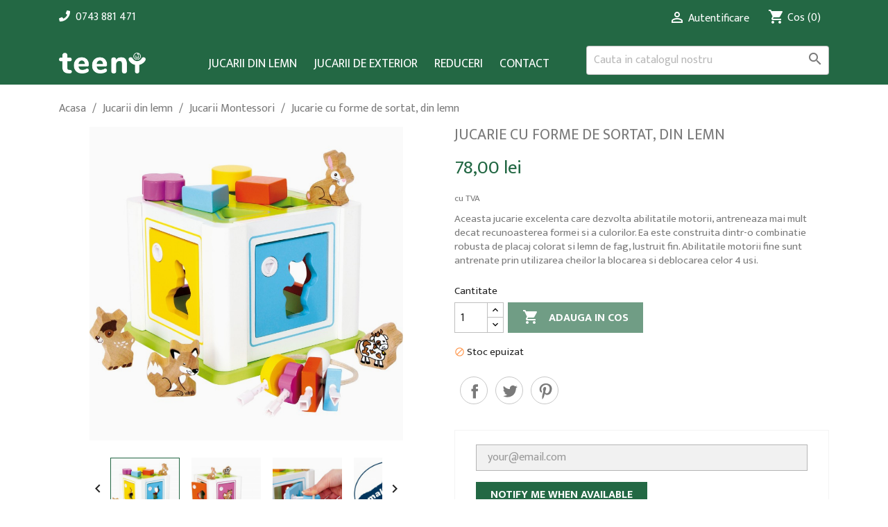

--- FILE ---
content_type: text/html; charset=utf-8
request_url: https://www.teeny.ro/jucarii-montessori/jucarie-cu-forme-de-sortat-din-lemn.html
body_size: 14627
content:
<!doctype html>
<html lang="ro">

  <head>
    
      
  <meta charset="utf-8">


  <meta http-equiv="x-ua-compatible" content="ie=edge">



  <link rel="canonical" href="https://www.teeny.ro/jucarii-montessori/jucarie-cu-forme-de-sortat-din-lemn.html">

  <title>Jucarie cu forme de sortat, din lemn</title>
  <meta name="description" content="Aceasta jucarie excelenta care dezvolta abilitatile motorii, antreneaza mai mult decat recunoasterea formei si a culorilor. Ea este construita dintr-o combinatie robusta de placaj colorat si lemn de fag, lustruit fin. Abilitatile motorii fine sunt antrenate prin utilizarea cheilor la blocarea si deblocarea celor 4 usi. ">
  <meta name="keywords" content="">
      
                  <link rel="alternate" href="https://www.teeny.ro/jucarii-montessori/jucarie-cu-forme-de-sortat-din-lemn.html" hreflang="ro-ro">
        



  <meta name="viewport" content="width=device-width, initial-scale=1">



  <link rel="icon" type="image/vnd.microsoft.icon" href="/img/favicon.ico?1562587379">
  <link rel="shortcut icon" type="image/x-icon" href="/img/favicon.ico?1562587379">



    <link rel="stylesheet" href="https://www.teeny.ro/themes/classic-child/assets/cache/theme-abf384121.css" type="text/css" media="all">




  

  <script type="text/javascript">
        var prestashop = {"cart":{"products":[],"totals":{"total":{"type":"total","label":"Total","amount":0,"value":"0,00\u00a0lei"},"total_including_tax":{"type":"total","label":"Total (cu taxe)","amount":0,"value":"0,00\u00a0lei"},"total_excluding_tax":{"type":"total","label":"Total (fara TVA)","amount":0,"value":"0,00\u00a0lei"}},"subtotals":{"products":{"type":"products","label":"Subtotal","amount":0,"value":"0,00\u00a0lei"},"discounts":null,"shipping":{"type":"shipping","label":"Livrare","amount":0,"value":"Gratuit"},"tax":null},"products_count":0,"summary_string":"0 articole","vouchers":{"allowed":0,"added":[]},"discounts":[],"minimalPurchase":0,"minimalPurchaseRequired":""},"currency":{"name":"Leu rom\u00e2nesc","iso_code":"RON","iso_code_num":"0","sign":"lei"},"customer":{"lastname":null,"firstname":null,"email":null,"birthday":null,"newsletter":null,"newsletter_date_add":null,"optin":null,"website":null,"company":null,"siret":null,"ape":null,"is_logged":false,"gender":{"type":null,"name":null},"addresses":[]},"language":{"name":"Rom\u00e2n\u0103 (Romanian)","iso_code":"ro","locale":"ro-RO","language_code":"ro-ro","is_rtl":"0","date_format_lite":"Y-m-d","date_format_full":"Y-m-d H:i:s","id":1},"page":{"title":"","canonical":null,"meta":{"title":"Jucarie cu forme de sortat, din lemn","description":"Aceasta jucarie excelenta care dezvolta abilitatile motorii, antreneaza mai mult decat recunoasterea formei si a culorilor. Ea este construita dintr-o combinatie robusta de placaj colorat si lemn de fag, lustruit fin. Abilitatile motorii fine sunt antrenate prin utilizarea cheilor la blocarea si deblocarea celor 4 usi.\u00a0","keywords":"","robots":"index"},"page_name":"product","body_classes":{"lang-ro":true,"lang-rtl":false,"country-RO":true,"currency-RON":true,"layout-full-width":true,"page-product":true,"tax-display-enabled":true,"product-id-444":true,"product-Jucarie cu forme de sortat, din lemn":true,"product-id-category-5":true,"product-id-manufacturer-10":true,"product-id-supplier-0":true,"product-available-for-order":true},"admin_notifications":[]},"shop":{"name":"TEENY","logo":"\/img\/teeny-logo-1562587366.jpg","stores_icon":"\/img\/logo_stores.png","favicon":"\/img\/favicon.ico"},"urls":{"base_url":"https:\/\/www.teeny.ro\/","current_url":"https:\/\/www.teeny.ro\/jucarii-montessori\/jucarie-cu-forme-de-sortat-din-lemn.html","shop_domain_url":"https:\/\/www.teeny.ro","img_ps_url":"https:\/\/www.teeny.ro\/img\/","img_cat_url":"https:\/\/www.teeny.ro\/img\/c\/","img_lang_url":"https:\/\/www.teeny.ro\/img\/l\/","img_prod_url":"https:\/\/www.teeny.ro\/img\/p\/","img_manu_url":"https:\/\/www.teeny.ro\/img\/m\/","img_sup_url":"https:\/\/www.teeny.ro\/img\/su\/","img_ship_url":"https:\/\/www.teeny.ro\/img\/s\/","img_store_url":"https:\/\/www.teeny.ro\/img\/st\/","img_col_url":"https:\/\/www.teeny.ro\/img\/co\/","img_url":"https:\/\/www.teeny.ro\/themes\/classic-child\/assets\/img\/","css_url":"https:\/\/www.teeny.ro\/themes\/classic-child\/assets\/css\/","js_url":"https:\/\/www.teeny.ro\/themes\/classic-child\/assets\/js\/","pic_url":"https:\/\/www.teeny.ro\/upload\/","pages":{"address":"https:\/\/www.teeny.ro\/adresa","addresses":"https:\/\/www.teeny.ro\/adrese","authentication":"https:\/\/www.teeny.ro\/autentificare","cart":"https:\/\/www.teeny.ro\/cos","category":"https:\/\/www.teeny.ro\/index.php?controller=category","cms":"https:\/\/www.teeny.ro\/index.php?controller=cms","contact":"https:\/\/www.teeny.ro\/contact","discount":"https:\/\/www.teeny.ro\/reducere","guest_tracking":"https:\/\/www.teeny.ro\/urmarire-pentru-oaspeti","history":"https:\/\/www.teeny.ro\/istoric-comenzi","identity":"https:\/\/www.teeny.ro\/identitate","index":"https:\/\/www.teeny.ro\/","my_account":"https:\/\/www.teeny.ro\/contul-meu","order_confirmation":"https:\/\/www.teeny.ro\/confirmare-comanda","order_detail":"https:\/\/www.teeny.ro\/index.php?controller=order-detail","order_follow":"https:\/\/www.teeny.ro\/returnari","order":"https:\/\/www.teeny.ro\/comanda","order_return":"https:\/\/www.teeny.ro\/index.php?controller=order-return","order_slip":"https:\/\/www.teeny.ro\/nota-credit","pagenotfound":"https:\/\/www.teeny.ro\/pagina-negasita","password":"https:\/\/www.teeny.ro\/recuperare-parola","pdf_invoice":"https:\/\/www.teeny.ro\/index.php?controller=pdf-invoice","pdf_order_return":"https:\/\/www.teeny.ro\/index.php?controller=pdf-order-return","pdf_order_slip":"https:\/\/www.teeny.ro\/index.php?controller=pdf-order-slip","prices_drop":"https:\/\/www.teeny.ro\/reduceri-de-pret","product":"https:\/\/www.teeny.ro\/index.php?controller=product","search":"https:\/\/www.teeny.ro\/cautare","sitemap":"https:\/\/www.teeny.ro\/harta site","stores":"https:\/\/www.teeny.ro\/magazine","supplier":"https:\/\/www.teeny.ro\/furnizori","register":"https:\/\/www.teeny.ro\/autentificare?create_account=1","order_login":"https:\/\/www.teeny.ro\/comanda?login=1"},"alternative_langs":{"ro-ro":"https:\/\/www.teeny.ro\/jucarii-montessori\/jucarie-cu-forme-de-sortat-din-lemn.html"},"theme_assets":"\/themes\/classic-child\/assets\/","actions":{"logout":"https:\/\/www.teeny.ro\/?mylogout="},"no_picture_image":{"bySize":{"small_default":{"url":"https:\/\/www.teeny.ro\/img\/p\/ro-default-small_default.jpg","width":98,"height":98},"cart_default":{"url":"https:\/\/www.teeny.ro\/img\/p\/ro-default-cart_default.jpg","width":125,"height":125},"home_default":{"url":"https:\/\/www.teeny.ro\/img\/p\/ro-default-home_default.jpg","width":250,"height":250},"medium_default":{"url":"https:\/\/www.teeny.ro\/img\/p\/ro-default-medium_default.jpg","width":452,"height":452},"large_default":{"url":"https:\/\/www.teeny.ro\/img\/p\/ro-default-large_default.jpg","width":800,"height":800}},"small":{"url":"https:\/\/www.teeny.ro\/img\/p\/ro-default-small_default.jpg","width":98,"height":98},"medium":{"url":"https:\/\/www.teeny.ro\/img\/p\/ro-default-home_default.jpg","width":250,"height":250},"large":{"url":"https:\/\/www.teeny.ro\/img\/p\/ro-default-large_default.jpg","width":800,"height":800},"legend":""}},"configuration":{"display_taxes_label":true,"display_prices_tax_incl":true,"is_catalog":false,"show_prices":true,"opt_in":{"partner":true},"quantity_discount":{"type":"discount","label":"Reducere"},"voucher_enabled":0,"return_enabled":0},"field_required":[],"breadcrumb":{"links":[{"title":"Acasa","url":"https:\/\/www.teeny.ro\/"},{"title":"Jucarii din lemn","url":"https:\/\/www.teeny.ro\/jucarii-din-lemn.html"},{"title":"Jucarii Montessori","url":"https:\/\/www.teeny.ro\/jucarii-montessori.html"},{"title":"Jucarie cu forme de sortat, din lemn","url":"https:\/\/www.teeny.ro\/jucarii-montessori\/jucarie-cu-forme-de-sortat-din-lemn.html"}],"count":4},"link":{"protocol_link":"https:\/\/","protocol_content":"https:\/\/","request_uri":"\/jucarii-montessori\/jucarie-cu-forme-de-sortat-din-lemn.html"},"time":1767638429,"static_token":"ac98533a61bd2db5dba80ad6d5b6673a","token":"af675ce37431f79e5c7d6b839144846f"};
        var psemailsubscription_subscription = "https:\/\/www.teeny.ro\/module\/ps_emailsubscription\/subscription";
      </script>



  
<script type="text/javascript">
	(window.gaDevIds=window.gaDevIds||[]).push('d6YPbH');
	(function(i,s,o,g,r,a,m){i['GoogleAnalyticsObject']=r;i[r]=i[r]||function(){
	(i[r].q=i[r].q||[]).push(arguments)},i[r].l=1*new Date();a=s.createElement(o),
	m=s.getElementsByTagName(o)[0];a.async=1;a.src=g;m.parentNode.insertBefore(a,m)
	})(window,document,'script','https://www.google-analytics.com/analytics.js','ga');

            ga('create', 'G-2SNNYNLZNN', 'auto');
                        ga('send', 'pageview');
    
    ga('require', 'ec');
</script>





    
  <meta property="og:type" content="product">
  <meta property="og:url" content="https://www.teeny.ro/jucarii-montessori/jucarie-cu-forme-de-sortat-din-lemn.html">
  <meta property="og:title" content="Jucarie cu forme de sortat, din lemn">
  <meta property="og:site_name" content="TEENY">
  <meta property="og:description" content="Aceasta jucarie excelenta care dezvolta abilitatile motorii, antreneaza mai mult decat recunoasterea formei si a culorilor. Ea este construita dintr-o combinatie robusta de placaj colorat si lemn de fag, lustruit fin. Abilitatile motorii fine sunt antrenate prin utilizarea cheilor la blocarea si deblocarea celor 4 usi. ">
  <meta property="og:image" content="https://www.teeny.ro/2865-large_default/jucarie-cu-forme-de-sortat-din-lemn.jpg">
  <meta property="product:pretax_price:amount" content="65.546218">
  <meta property="product:pretax_price:currency" content="RON">
  <meta property="product:price:amount" content="78">
  <meta property="product:price:currency" content="RON">
  
  </head>

  <body id="product" class="lang-ro country-ro currency-ron layout-full-width page-product tax-display-enabled product-id-444 product-jucarie-cu-forme-de-sortat-din-lemn product-id-category-5 product-id-manufacturer-10 product-id-supplier-0 product-available-for-order">

    
      
    

    <main>
      
              

      <header id="header">
        
           
 <link rel="stylesheet" href="https://use.fontawesome.com/releases/v5.8.1/css/all.css" integrity="sha384-50oBUHEmvpQ+1lW4y57PTFmhCaXp0ML5d60M1M7uH2+nqUivzIebhndOJK28anvf" crossorigin="anonymous">
 <link rel="preconnect" href="https://fonts.googleapis.com">
 <link rel="preconnect" href="https://fonts.gstatic.com" crossorigin>
 <link href="https://fonts.googleapis.com/css2?family=Mukta:wght@200;300;400;700&display=swap" rel="stylesheet">


  <div class="header-banner">
    
  </div>



  <nav class="header-nav" style="margin-bottom:18px">
    <div class="container">
      <div class="row">
        <div class="hidden-sm-down">
          <div class="col-md-5 col-xs-12">
            <div id="_desktop_contact_link">
  <div id="contact-link">
                <i class="fa fa-phone"></i>&nbsp;&nbsp;<span><a href="tel:0743 881 471">0743 881 471</a></span>
      </div>
</div>

          </div>
          <div class="col-md-7 right-nav">
              <div id="_desktop_user_info">
  <div class="user-info">
          <a
        href="https://www.teeny.ro/contul-meu"
        title="Conecteaza-te la contul de client"
        rel="nofollow"
      >
        <i class="material-icons">&#xE7FF;</i>
        <span class="hidden-sm-down">Autentificare</span>
      </a>
      </div>
</div>
<div id="_desktop_cart">
  <div class="blockcart cart-preview inactive" data-refresh-url="//www.teeny.ro/module/ps_shoppingcart/ajax">
    <div class="header">
              <i class="material-icons shopping-cart">shopping_cart</i>
        <span class="hidden-sm-down">Cos</span>
        <span class="cart-products-count">(0)</span>
          </div>
  </div>
</div>

          </div>
        </div>
        <div class="hidden-md-up text-sm-center mobile">
          <div class="float-xs-left" id="menu-icon" style="color:white;margin-top:10px;">
            <i class="material-icons d-inline">&#xE5D2;</i>
          </div>
          <div class="float-xs-right" id="_mobile_cart" style="margin-top:10px;"></div>
          <div class="float-xs-right" id="_mobile_user_info" style="margin-top:10px;"></div>
          <div class="top-logo" id="_mobile_logo"></div>
          <div class="clearfix"></div>
        </div>
      </div>
    </div>
  </nav>



  <div class="header-top">
    <div class="container">
       <div class="row">
        <div class="col-md-2 hidden-sm-down" id="_desktop_logo" style="margin-top:10px;">
                            <a href="https://www.teeny.ro/">
                  <img class="logo img-responsive" src="/img/teeny-logo-1562587366.jpg" alt="TEENY" style="height:30px;width:auto;object-fit:contain;">
                </a>
                    </div>
        <div class="col-lg-6 col-sm-10 position-static">
          

<div class="menu js-top-menu position-static hidden-sm-down" id="_desktop_top_menu">
    
          <ul class="top-menu" id="top-menu" data-depth="0" style="margin-bottom:8px;">
                    <li class="category" id="category-3">
                          <a
                class="dropdown-item"
                href="https://www.teeny.ro/jucarii-din-lemn.html" data-depth="0"
                              >
                                                                      <span class="float-xs-right hidden-md-up">
                    <span data-target="#top_sub_menu_94425" data-toggle="collapse" class="navbar-toggler collapse-icons">
                      <i class="material-icons add">&#xE313;</i>
                      <i class="material-icons remove">&#xE316;</i>
                    </span>
                  </span>
                                Jucarii din lemn
              </a>
                            <div  class="popover sub-menu js-sub-menu collapse" id="top_sub_menu_94425">
                
          <ul class="top-menu"  data-depth="1" style="margin-bottom:8px;">
                    <li class="category" id="category-5">
                          <a
                class="dropdown-item dropdown-submenu"
                href="https://www.teeny.ro/jucarii-montessori.html" data-depth="1"
                              >
                                Jucarii Montessori
              </a>
                          </li>
                    <li class="category" id="category-6">
                          <a
                class="dropdown-item dropdown-submenu"
                href="https://www.teeny.ro/jucarii-educative.html" data-depth="1"
                              >
                                Jucarii educative
              </a>
                          </li>
                    <li class="category" id="category-7">
                          <a
                class="dropdown-item dropdown-submenu"
                href="https://www.teeny.ro/jucarii-pentru-bebelusi.html" data-depth="1"
                              >
                                Jucarii pentru bebelusi
              </a>
                          </li>
                    <li class="category" id="category-8">
                          <a
                class="dropdown-item dropdown-submenu"
                href="https://www.teeny.ro/masinute-din-lemn.html" data-depth="1"
                              >
                                Masinute din lemn
              </a>
                          </li>
                    <li class="category" id="category-9">
                          <a
                class="dropdown-item dropdown-submenu"
                href="https://www.teeny.ro/trenulete-din-lemn.html" data-depth="1"
                              >
                                Trenulete din lemn
              </a>
                          </li>
                    <li class="category" id="category-10">
                          <a
                class="dropdown-item dropdown-submenu"
                href="https://www.teeny.ro/set-de-construit.html" data-depth="1"
                              >
                                Set de construit
              </a>
                          </li>
                    <li class="category" id="category-11">
                          <a
                class="dropdown-item dropdown-submenu"
                href="https://www.teeny.ro/jucarii-de-tras-impins.html" data-depth="1"
                              >
                                Jucarii de tras-impins
              </a>
                          </li>
                    <li class="category" id="category-12">
                          <a
                class="dropdown-item dropdown-submenu"
                href="https://www.teeny.ro/jucarii-de-indemanare.html" data-depth="1"
                              >
                                Jucarii de indemanare
              </a>
                          </li>
                    <li class="category" id="category-13">
                          <a
                class="dropdown-item dropdown-submenu"
                href="https://www.teeny.ro/puzzle-cu-piese-din-lemn.html" data-depth="1"
                              >
                                Puzzle cu piese din lemn
              </a>
                          </li>
                    <li class="category" id="category-14">
                          <a
                class="dropdown-item dropdown-submenu"
                href="https://www.teeny.ro/jucarii-muzicale.html" data-depth="1"
                              >
                                Jucarii muzicale
              </a>
                          </li>
                    <li class="category" id="category-15">
                          <a
                class="dropdown-item dropdown-submenu"
                href="https://www.teeny.ro/jucarii-creative.html" data-depth="1"
                              >
                                Jucarii creative
              </a>
                          </li>
                    <li class="category" id="category-16">
                          <a
                class="dropdown-item dropdown-submenu"
                href="https://www.teeny.ro/accesorii.html" data-depth="1"
                              >
                                Accesorii
              </a>
                          </li>
                    <li class="category" id="category-17">
                          <a
                class="dropdown-item dropdown-submenu"
                href="https://www.teeny.ro/jucarii-de-logica.html" data-depth="1"
                              >
                                Jucarii de logica
              </a>
                          </li>
                    <li class="category" id="category-18">
                          <a
                class="dropdown-item dropdown-submenu"
                href="https://www.teeny.ro/jocuri-de-memorie.html" data-depth="1"
                              >
                                Jocuri de memorie
              </a>
                          </li>
                    <li class="category" id="category-21">
                          <a
                class="dropdown-item dropdown-submenu"
                href="https://www.teeny.ro/jucarii-de-rol-din-lemn.html" data-depth="1"
                              >
                                Jucarii de rol din lemn
              </a>
                          </li>
                    <li class="category" id="category-22">
                          <a
                class="dropdown-item dropdown-submenu"
                href="https://www.teeny.ro/jocuri-de-strategie.html" data-depth="1"
                              >
                                Jocuri de strategie
              </a>
                          </li>
                    <li class="category" id="category-23">
                          <a
                class="dropdown-item dropdown-submenu"
                href="https://www.teeny.ro/casute-papusi-si-accesorii.html" data-depth="1"
                              >
                                Casute papusi si accesorii
              </a>
                          </li>
                    <li class="category" id="category-24">
                          <a
                class="dropdown-item dropdown-submenu"
                href="https://www.teeny.ro/bucatarii.html" data-depth="1"
                              >
                                Bucatarii
              </a>
                          </li>
              </ul>
    
              </div>
                          </li>
                    <li class="category" id="category-4">
                          <a
                class="dropdown-item"
                href="https://www.teeny.ro/jucarii-de-exterior.html" data-depth="0"
                              >
                                                                      <span class="float-xs-right hidden-md-up">
                    <span data-target="#top_sub_menu_43025" data-toggle="collapse" class="navbar-toggler collapse-icons">
                      <i class="material-icons add">&#xE313;</i>
                      <i class="material-icons remove">&#xE316;</i>
                    </span>
                  </span>
                                Jucarii de exterior
              </a>
                            <div  class="popover sub-menu js-sub-menu collapse" id="top_sub_menu_43025">
                
          <ul class="top-menu"  data-depth="1" style="margin-bottom:8px;">
                    <li class="category" id="category-19">
                          <a
                class="dropdown-item dropdown-submenu"
                href="https://www.teeny.ro/masinute-si-vehicule.html" data-depth="1"
                              >
                                Masinute si vehicule
              </a>
                          </li>
                    <li class="category" id="category-20">
                          <a
                class="dropdown-item dropdown-submenu"
                href="https://www.teeny.ro/jucarii-de-rol.html" data-depth="1"
                              >
                                Jucarii de rol
              </a>
                          </li>
              </ul>
    
              </div>
                          </li>
                    <li class="link" id="lnk-reduceri">
                          <a
                class="dropdown-item"
                href="https://www.teeny.ro/reduceri-de-pret" data-depth="0"
                              >
                                Reduceri
              </a>
                          </li>
                    <li class="link" id="lnk-contact">
                          <a
                class="dropdown-item"
                href="https://www.teeny.ro/contact" data-depth="0"
                              >
                                Contact
              </a>
                          </li>
              </ul>
    
    <div class="clearfix"></div>
</div>
<!-- Block search module TOP -->
</div><div class="col-lg-4 col-sm-12" style="margin-bottom:10px"><div id="search_widget" class="search-widget" data-search-controller-url="//www.teeny.ro/cautare" style="width:100%">
    <form method="get" action="//www.teeny.ro/cautare">
        <input type="hidden" name="controller" value="search">
        <input type="text" name="s" value="" placeholder="Cauta in catalogul nostru" aria-label="Cauta">
        <button type="submit" style="margin-bottom:5px;">
            <i class="material-icons search">&#xE8B6;</i>
            <span class="hidden-xl-down">Cauta</span>
        </button>
    </form>
</div>
<!-- /Block search module TOP -->

          <div class="clearfix"></div>
        </div>
      </div>
      <div id="mobile_top_menu_wrapper" class="row hidden-md-up" style="display:none;">
        <div class="js-top-menu mobile" id="_mobile_top_menu"></div>
        <div class="js-top-menu-bottom">
          <div id="_mobile_currency_selector"></div>
          <div id="_mobile_language_selector"></div>
          <div id="_mobile_contact_link"></div>
        </div>
      </div>
    </div>
  </div>
  

        
      </header>

      
        
<aside id="notifications">
  <div class="container">
    
    
    
      </div>
</aside>
      

      <section id="wrapper">
        
        <div class="container">
          
            <nav data-depth="4" class="breadcrumb hidden-sm-down">
  <ol itemscope itemtype="http://schema.org/BreadcrumbList">
    
              
          <li itemprop="itemListElement" itemscope itemtype="http://schema.org/ListItem">
            <a itemprop="item" href="https://www.teeny.ro/">
              <span itemprop="name">Acasa</span>
            </a>
            <meta itemprop="position" content="1">
          </li>
        
              
          <li itemprop="itemListElement" itemscope itemtype="http://schema.org/ListItem">
            <a itemprop="item" href="https://www.teeny.ro/jucarii-din-lemn.html">
              <span itemprop="name">Jucarii din lemn</span>
            </a>
            <meta itemprop="position" content="2">
          </li>
        
              
          <li itemprop="itemListElement" itemscope itemtype="http://schema.org/ListItem">
            <a itemprop="item" href="https://www.teeny.ro/jucarii-montessori.html">
              <span itemprop="name">Jucarii Montessori</span>
            </a>
            <meta itemprop="position" content="3">
          </li>
        
              
          <li itemprop="itemListElement" itemscope itemtype="http://schema.org/ListItem">
            <a itemprop="item" href="https://www.teeny.ro/jucarii-montessori/jucarie-cu-forme-de-sortat-din-lemn.html">
              <span itemprop="name">Jucarie cu forme de sortat, din lemn</span>
            </a>
            <meta itemprop="position" content="4">
          </li>
        
          
  </ol>
</nav>
          

          

          
  <div id="content-wrapper">
    
    

  <section id="main" itemscope itemtype="https://schema.org/Product">
    <meta itemprop="url" content="https://www.teeny.ro/jucarii-montessori/jucarie-cu-forme-de-sortat-din-lemn.html">

    <div class="row">
      <div class="col-md-6">
        
          <section class="page-content" id="content">
            
              
                <ul class="product-flags">
                                  </ul>
              

              
                <div class="images-container">
  
    <div class="product-cover">
              <img class="js-qv-product-cover" src="https://www.teeny.ro/2865-large_default/jucarie-cu-forme-de-sortat-din-lemn.jpg" alt="" title="" style="width:100%;" itemprop="image">
        <div class="layer hidden-sm-down" data-toggle="modal" data-target="#product-modal">
          <i class="material-icons zoom-in">&#xE8FF;</i>
        </div>
          </div>
  

  
    <div class="js-qv-mask mask">
      <ul class="product-images js-qv-product-images">
                  <li class="thumb-container">
            <img
              class="thumb js-thumb  selected "
              data-image-medium-src="https://www.teeny.ro/2865-medium_default/jucarie-cu-forme-de-sortat-din-lemn.jpg"
              data-image-large-src="https://www.teeny.ro/2865-large_default/jucarie-cu-forme-de-sortat-din-lemn.jpg"
              src="https://www.teeny.ro/2865-home_default/jucarie-cu-forme-de-sortat-din-lemn.jpg"
              alt=""
              title=""
              width="100"
              itemprop="image"
            >
          </li>
                  <li class="thumb-container">
            <img
              class="thumb js-thumb "
              data-image-medium-src="https://www.teeny.ro/2866-medium_default/jucarie-cu-forme-de-sortat-din-lemn.jpg"
              data-image-large-src="https://www.teeny.ro/2866-large_default/jucarie-cu-forme-de-sortat-din-lemn.jpg"
              src="https://www.teeny.ro/2866-home_default/jucarie-cu-forme-de-sortat-din-lemn.jpg"
              alt=""
              title=""
              width="100"
              itemprop="image"
            >
          </li>
                  <li class="thumb-container">
            <img
              class="thumb js-thumb "
              data-image-medium-src="https://www.teeny.ro/2867-medium_default/jucarie-cu-forme-de-sortat-din-lemn.jpg"
              data-image-large-src="https://www.teeny.ro/2867-large_default/jucarie-cu-forme-de-sortat-din-lemn.jpg"
              src="https://www.teeny.ro/2867-home_default/jucarie-cu-forme-de-sortat-din-lemn.jpg"
              alt=""
              title=""
              width="100"
              itemprop="image"
            >
          </li>
                  <li class="thumb-container">
            <img
              class="thumb js-thumb "
              data-image-medium-src="https://www.teeny.ro/2868-medium_default/jucarie-cu-forme-de-sortat-din-lemn.jpg"
              data-image-large-src="https://www.teeny.ro/2868-large_default/jucarie-cu-forme-de-sortat-din-lemn.jpg"
              src="https://www.teeny.ro/2868-home_default/jucarie-cu-forme-de-sortat-din-lemn.jpg"
              alt=""
              title=""
              width="100"
              itemprop="image"
            >
          </li>
              </ul>
    </div>
  
</div>

              
              <div class="scroll-box-arrows">
                <i class="material-icons left">&#xE314;</i>
                <i class="material-icons right">&#xE315;</i>
              </div>

            
          </section>
        
        </div>
        <div class="col-md-6">
          
            
              <h1 class="h1" itemprop="name">Jucarie cu forme de sortat, din lemn</h1>
            
          
          
              <div class="product-prices">
    
          

    
      <div
        class="product-price h5 "
        itemprop="offers"
        itemscope
        itemtype="https://schema.org/Offer"
      >
        <link itemprop="availability" href="https://schema.org/OutOfStock"/>
        <meta itemprop="priceCurrency" content="RON">

        <div class="current-price">
          <span itemprop="price" content="78">78,00 lei</span>

                  </div>

        
                  
      </div>
    

    
          

    
          

    
          

    

    <div class="tax-shipping-delivery-label">
              cu TVA
            
      
                        </div>
  </div>
          

          <div class="product-information">
            
              <div id="product-description-short-444" itemprop="description"><p>Aceasta jucarie excelenta care dezvolta abilitatile motorii, antreneaza mai mult decat recunoasterea formei si a culorilor. Ea este construita dintr-o combinatie robusta de placaj colorat si lemn de fag, lustruit fin. Abilitatile motorii fine sunt antrenate prin utilizarea cheilor la blocarea si deblocarea celor 4 usi. </p></div>
            

            
            <div class="product-actions">
              
                <form action="https://www.teeny.ro/cos" method="post" id="add-to-cart-or-refresh">
                  <input type="hidden" name="token" value="ac98533a61bd2db5dba80ad6d5b6673a">
                  <input type="hidden" name="id_product" value="444" id="product_page_product_id">
                  <input type="hidden" name="id_customization" value="0" id="product_customization_id">

                  
                    <div class="product-variants">
  </div>
                  

                  
                                      

                  
                    <section class="product-discounts">
  </section>
                  

                  
                    <div class="product-add-to-cart">
      <span class="control-label">Cantitate</span>

    
      <div class="product-quantity clearfix">
        <div class="qty">
          <input
            type="number"
            name="qty"
            id="quantity_wanted"
            value="1"
            class="input-group"
            min="1"
            aria-label="Cantitate"
          >
        </div>

        <div class="add">
          <button
            class="btn btn-primary add-to-cart"
            data-button-action="add-to-cart"
            type="submit"
                          disabled
                      >
            <i class="material-icons shopping-cart">&#xE547;</i>
            Adauga in cos
          </button>
        </div>

        
      </div>
    

    
      <span id="product-availability">
                              <i class="material-icons product-unavailable">&#xE14B;</i>
                    Stoc epuizat
              </span>
    

    
      <p class="product-minimal-quantity">
              </p>
    
  </div>
                  

                  
                    <div class="product-additional-info">
  
      <div class="social-sharing">
      <span>Distribuiti</span>
      <ul>
                  <li class="facebook icon-gray"><a href="https://www.facebook.com/sharer.php?u=https%3A%2F%2Fwww.teeny.ro%2Fjucarii-montessori%2Fjucarie-cu-forme-de-sortat-din-lemn.html" class="text-hide" title="Distribuiti" target="_blank">Distribuiti</a></li>
                  <li class="twitter icon-gray"><a href="https://twitter.com/intent/tweet?text=Jucarie+cu+forme+de+sortat%2C+din+lemn https%3A%2F%2Fwww.teeny.ro%2Fjucarii-montessori%2Fjucarie-cu-forme-de-sortat-din-lemn.html" class="text-hide" title="Tweet" target="_blank">Tweet</a></li>
                  <li class="pinterest icon-gray"><a href="https://www.pinterest.com/pin/create/button/?media=https%3A%2F%2Fwww.teeny.ro%2F2865%2Fjucarie-cu-forme-de-sortat-din-lemn.jpg&amp;url=https%3A%2F%2Fwww.teeny.ro%2Fjucarii-montessori%2Fjucarie-cu-forme-de-sortat-din-lemn.html" class="text-hide" title="Pinterest" target="_blank">Pinterest</a></li>
              </ul>
    </div>
  
<div class="tabs">
    <div class="js-mailalert text-center" data-url="//www.teeny.ro/module/ps_emailalerts/actions?process=add">
                    <input class="form-control" type="email" placeholder="your@email.com"/>
                                               
                <button
            data-product="444"
            data-product-attribute="0"
            class="btn btn-primary js-mailalert-add mt-1"
            rel="nofollow">
            Notify me when available
        </button>
        <div class="js-mailalert-alerts d-none"></div>
    </div>
</div>

</div>
                  

                                    
                </form>
              

            </div>

            
                <div id="block-reassurance">
    <ul>
              <li>
          <div class="block-reassurance-item">
            <img src="https://www.teeny.ro/modules/blockreassurance/img/ic_verified_user_black_36dp_1x.png" alt="Plateste in siguranta">
            <span class="h6">Plateste in siguranta</span>
          </div>
        </li>
              <li>
          <div class="block-reassurance-item">
            <img src="https://www.teeny.ro/modules/blockreassurance/img/ic_local_shipping_black_36dp_1x.png" alt="Livare in 1-2 zile">
            <span class="h6">Livare in 1-2 zile</span>
          </div>
        </li>
              <li>
          <div class="block-reassurance-item">
            <img src="https://www.teeny.ro/modules/blockreassurance/img/ic_swap_horiz_black_36dp_1x.png" alt="Retur in 14 zile">
            <span class="h6">Retur in 14 zile</span>
          </div>
        </li>
          </ul>
  </div>

            

        </div>
      </div>
    </div>
	
	<div class="row">
      <div class="col-md-12">
		
              <div class="tabs">
                <ul class="nav nav-tabs" role="tablist">
                                      <li class="nav-item">
                       <a
                         class="nav-link active"
                         data-toggle="tab"
                         href="#description"
                         role="tab"
                         aria-controls="description"
                          aria-selected="true">Descriere</a>
                    </li>
                                    <li class="nav-item">
                    <a
                      class="nav-link"
                      data-toggle="tab"
                      href="#product-details"
                      role="tab"
                      aria-controls="product-details"
                      >Detalii ale produsului</a>
                  </li>
                                                    </ul>

                <div class="tab-content" id="tab-content">
                 <div class="tab-pane fade in active" id="description" role="tabpanel">
                   
                     <div class="product-description"><p>Aceasta jucarie excelenta care dezvolta abilitatile motorii, antreneaza mai mult decat recunoasterea formei si a culorilor. Ea este construita dintr-o combinatie robusta de placaj colorat si lemn de fag, lustruit fin. Abilitatile motorii fine sunt antrenate prin utilizarea cheilor la blocarea si deblocarea celor 4 usi. Capacul poate fi deschis, de asemenea. Cele 4 forme ale animalelor din lemn, frumos detaliate, trebuie sa fie introduse prin forma corespunzatoare fiecareia. </p></div>
                   
                 </div>

                 
                   <div class="tab-pane fade"
     id="product-details"
     data-product="{&quot;id_shop_default&quot;:&quot;1&quot;,&quot;id_manufacturer&quot;:&quot;10&quot;,&quot;id_supplier&quot;:&quot;0&quot;,&quot;reference&quot;:&quot;603101&quot;,&quot;is_virtual&quot;:&quot;0&quot;,&quot;delivery_in_stock&quot;:&quot;&quot;,&quot;delivery_out_stock&quot;:&quot;&quot;,&quot;id_category_default&quot;:&quot;5&quot;,&quot;on_sale&quot;:&quot;0&quot;,&quot;online_only&quot;:&quot;0&quot;,&quot;ecotax&quot;:&quot;0.000000&quot;,&quot;minimal_quantity&quot;:&quot;1&quot;,&quot;low_stock_threshold&quot;:null,&quot;low_stock_alert&quot;:&quot;0&quot;,&quot;price&quot;:&quot;78,00\u00a0lei&quot;,&quot;unity&quot;:&quot;&quot;,&quot;unit_price_ratio&quot;:&quot;0.000000&quot;,&quot;additional_shipping_cost&quot;:&quot;0.00&quot;,&quot;customizable&quot;:&quot;0&quot;,&quot;text_fields&quot;:&quot;0&quot;,&quot;uploadable_files&quot;:&quot;0&quot;,&quot;redirect_type&quot;:&quot;301-category&quot;,&quot;id_type_redirected&quot;:&quot;0&quot;,&quot;available_for_order&quot;:&quot;1&quot;,&quot;available_date&quot;:&quot;0000-00-00&quot;,&quot;show_condition&quot;:&quot;0&quot;,&quot;condition&quot;:&quot;new&quot;,&quot;show_price&quot;:&quot;1&quot;,&quot;indexed&quot;:&quot;1&quot;,&quot;visibility&quot;:&quot;both&quot;,&quot;cache_default_attribute&quot;:&quot;0&quot;,&quot;advanced_stock_management&quot;:&quot;0&quot;,&quot;date_add&quot;:&quot;2020-06-19 16:16:20&quot;,&quot;date_upd&quot;:&quot;2020-12-15 11:07:11&quot;,&quot;pack_stock_type&quot;:&quot;3&quot;,&quot;meta_description&quot;:&quot;&quot;,&quot;meta_keywords&quot;:&quot;&quot;,&quot;meta_title&quot;:&quot;&quot;,&quot;link_rewrite&quot;:&quot;jucarie-cu-forme-de-sortat-din-lemn&quot;,&quot;name&quot;:&quot;Jucarie cu forme de sortat, din lemn&quot;,&quot;description&quot;:&quot;&lt;p&gt;Aceasta jucarie excelenta care dezvolta abilitatile motorii, antreneaza mai mult decat recunoasterea formei si a culorilor. Ea este construita dintr-o combinatie robusta de placaj colorat si lemn de fag, lustruit fin. Abilitatile motorii fine sunt antrenate prin utilizarea cheilor la blocarea si deblocarea celor 4 usi. Capacul poate fi deschis, de asemenea. Cele 4 forme ale animalelor din lemn, frumos detaliate, trebuie sa fie introduse prin forma corespunzatoare fiecareia.\u00a0&lt;\/p&gt;&quot;,&quot;description_short&quot;:&quot;&lt;p&gt;Aceasta jucarie excelenta care dezvolta abilitatile motorii, antreneaza mai mult decat recunoasterea formei si a culorilor. Ea este construita dintr-o combinatie robusta de placaj colorat si lemn de fag, lustruit fin. Abilitatile motorii fine sunt antrenate prin utilizarea cheilor la blocarea si deblocarea celor 4 usi.\u00a0&lt;\/p&gt;&quot;,&quot;available_now&quot;:&quot;&quot;,&quot;available_later&quot;:&quot;&quot;,&quot;id&quot;:444,&quot;id_product&quot;:444,&quot;out_of_stock&quot;:2,&quot;new&quot;:0,&quot;id_product_attribute&quot;:0,&quot;quantity_wanted&quot;:1,&quot;extraContent&quot;:[],&quot;allow_oosp&quot;:0,&quot;category&quot;:&quot;jucarii-montessori&quot;,&quot;category_name&quot;:&quot;Jucarii Montessori&quot;,&quot;link&quot;:&quot;https:\/\/www.teeny.ro\/jucarii-montessori\/jucarie-cu-forme-de-sortat-din-lemn.html&quot;,&quot;attribute_price&quot;:0,&quot;price_tax_exc&quot;:65.546218,&quot;price_without_reduction&quot;:77.999999,&quot;reduction&quot;:0,&quot;specific_prices&quot;:[],&quot;quantity&quot;:0,&quot;quantity_all_versions&quot;:0,&quot;id_image&quot;:&quot;ro-default&quot;,&quot;features&quot;:[{&quot;name&quot;:&quot;Dimensiune&quot;,&quot;value&quot;:&quot;17 x 17 x 14 cm&quot;,&quot;id_feature&quot;:&quot;9&quot;,&quot;position&quot;:&quot;0&quot;},{&quot;name&quot;:&quot;Material&quot;,&quot;value&quot;:&quot;Lemn&quot;,&quot;id_feature&quot;:&quot;12&quot;,&quot;position&quot;:&quot;1&quot;},{&quot;name&quot;:&quot;Varsta&quot;,&quot;value&quot;:&quot;18 luni+&quot;,&quot;id_feature&quot;:&quot;21&quot;,&quot;position&quot;:&quot;2&quot;},{&quot;name&quot;:&quot;Culoare&quot;,&quot;value&quot;:&quot;Multicolor&quot;,&quot;id_feature&quot;:&quot;6&quot;,&quot;position&quot;:&quot;19&quot;}],&quot;attachments&quot;:[],&quot;virtual&quot;:0,&quot;pack&quot;:0,&quot;packItems&quot;:[],&quot;nopackprice&quot;:0,&quot;customization_required&quot;:false,&quot;rate&quot;:19,&quot;tax_name&quot;:&quot;TVA 19%&quot;,&quot;ecotax_rate&quot;:0,&quot;unit_price&quot;:&quot;&quot;,&quot;customizations&quot;:{&quot;fields&quot;:[]},&quot;id_customization&quot;:0,&quot;is_customizable&quot;:false,&quot;show_quantities&quot;:false,&quot;quantity_label&quot;:&quot;Obiect&quot;,&quot;quantity_discounts&quot;:[],&quot;customer_group_discount&quot;:0,&quot;images&quot;:[{&quot;bySize&quot;:{&quot;small_default&quot;:{&quot;url&quot;:&quot;https:\/\/www.teeny.ro\/2865-small_default\/jucarie-cu-forme-de-sortat-din-lemn.jpg&quot;,&quot;width&quot;:98,&quot;height&quot;:98},&quot;cart_default&quot;:{&quot;url&quot;:&quot;https:\/\/www.teeny.ro\/2865-cart_default\/jucarie-cu-forme-de-sortat-din-lemn.jpg&quot;,&quot;width&quot;:125,&quot;height&quot;:125},&quot;home_default&quot;:{&quot;url&quot;:&quot;https:\/\/www.teeny.ro\/2865-home_default\/jucarie-cu-forme-de-sortat-din-lemn.jpg&quot;,&quot;width&quot;:250,&quot;height&quot;:250},&quot;medium_default&quot;:{&quot;url&quot;:&quot;https:\/\/www.teeny.ro\/2865-medium_default\/jucarie-cu-forme-de-sortat-din-lemn.jpg&quot;,&quot;width&quot;:452,&quot;height&quot;:452},&quot;large_default&quot;:{&quot;url&quot;:&quot;https:\/\/www.teeny.ro\/2865-large_default\/jucarie-cu-forme-de-sortat-din-lemn.jpg&quot;,&quot;width&quot;:800,&quot;height&quot;:800}},&quot;small&quot;:{&quot;url&quot;:&quot;https:\/\/www.teeny.ro\/2865-small_default\/jucarie-cu-forme-de-sortat-din-lemn.jpg&quot;,&quot;width&quot;:98,&quot;height&quot;:98},&quot;medium&quot;:{&quot;url&quot;:&quot;https:\/\/www.teeny.ro\/2865-home_default\/jucarie-cu-forme-de-sortat-din-lemn.jpg&quot;,&quot;width&quot;:250,&quot;height&quot;:250},&quot;large&quot;:{&quot;url&quot;:&quot;https:\/\/www.teeny.ro\/2865-large_default\/jucarie-cu-forme-de-sortat-din-lemn.jpg&quot;,&quot;width&quot;:800,&quot;height&quot;:800},&quot;legend&quot;:&quot;&quot;,&quot;cover&quot;:&quot;1&quot;,&quot;id_image&quot;:&quot;2865&quot;,&quot;position&quot;:&quot;1&quot;,&quot;associatedVariants&quot;:[]},{&quot;bySize&quot;:{&quot;small_default&quot;:{&quot;url&quot;:&quot;https:\/\/www.teeny.ro\/2866-small_default\/jucarie-cu-forme-de-sortat-din-lemn.jpg&quot;,&quot;width&quot;:98,&quot;height&quot;:98},&quot;cart_default&quot;:{&quot;url&quot;:&quot;https:\/\/www.teeny.ro\/2866-cart_default\/jucarie-cu-forme-de-sortat-din-lemn.jpg&quot;,&quot;width&quot;:125,&quot;height&quot;:125},&quot;home_default&quot;:{&quot;url&quot;:&quot;https:\/\/www.teeny.ro\/2866-home_default\/jucarie-cu-forme-de-sortat-din-lemn.jpg&quot;,&quot;width&quot;:250,&quot;height&quot;:250},&quot;medium_default&quot;:{&quot;url&quot;:&quot;https:\/\/www.teeny.ro\/2866-medium_default\/jucarie-cu-forme-de-sortat-din-lemn.jpg&quot;,&quot;width&quot;:452,&quot;height&quot;:452},&quot;large_default&quot;:{&quot;url&quot;:&quot;https:\/\/www.teeny.ro\/2866-large_default\/jucarie-cu-forme-de-sortat-din-lemn.jpg&quot;,&quot;width&quot;:800,&quot;height&quot;:800}},&quot;small&quot;:{&quot;url&quot;:&quot;https:\/\/www.teeny.ro\/2866-small_default\/jucarie-cu-forme-de-sortat-din-lemn.jpg&quot;,&quot;width&quot;:98,&quot;height&quot;:98},&quot;medium&quot;:{&quot;url&quot;:&quot;https:\/\/www.teeny.ro\/2866-home_default\/jucarie-cu-forme-de-sortat-din-lemn.jpg&quot;,&quot;width&quot;:250,&quot;height&quot;:250},&quot;large&quot;:{&quot;url&quot;:&quot;https:\/\/www.teeny.ro\/2866-large_default\/jucarie-cu-forme-de-sortat-din-lemn.jpg&quot;,&quot;width&quot;:800,&quot;height&quot;:800},&quot;legend&quot;:&quot;&quot;,&quot;cover&quot;:null,&quot;id_image&quot;:&quot;2866&quot;,&quot;position&quot;:&quot;2&quot;,&quot;associatedVariants&quot;:[]},{&quot;bySize&quot;:{&quot;small_default&quot;:{&quot;url&quot;:&quot;https:\/\/www.teeny.ro\/2867-small_default\/jucarie-cu-forme-de-sortat-din-lemn.jpg&quot;,&quot;width&quot;:98,&quot;height&quot;:98},&quot;cart_default&quot;:{&quot;url&quot;:&quot;https:\/\/www.teeny.ro\/2867-cart_default\/jucarie-cu-forme-de-sortat-din-lemn.jpg&quot;,&quot;width&quot;:125,&quot;height&quot;:125},&quot;home_default&quot;:{&quot;url&quot;:&quot;https:\/\/www.teeny.ro\/2867-home_default\/jucarie-cu-forme-de-sortat-din-lemn.jpg&quot;,&quot;width&quot;:250,&quot;height&quot;:250},&quot;medium_default&quot;:{&quot;url&quot;:&quot;https:\/\/www.teeny.ro\/2867-medium_default\/jucarie-cu-forme-de-sortat-din-lemn.jpg&quot;,&quot;width&quot;:452,&quot;height&quot;:452},&quot;large_default&quot;:{&quot;url&quot;:&quot;https:\/\/www.teeny.ro\/2867-large_default\/jucarie-cu-forme-de-sortat-din-lemn.jpg&quot;,&quot;width&quot;:800,&quot;height&quot;:800}},&quot;small&quot;:{&quot;url&quot;:&quot;https:\/\/www.teeny.ro\/2867-small_default\/jucarie-cu-forme-de-sortat-din-lemn.jpg&quot;,&quot;width&quot;:98,&quot;height&quot;:98},&quot;medium&quot;:{&quot;url&quot;:&quot;https:\/\/www.teeny.ro\/2867-home_default\/jucarie-cu-forme-de-sortat-din-lemn.jpg&quot;,&quot;width&quot;:250,&quot;height&quot;:250},&quot;large&quot;:{&quot;url&quot;:&quot;https:\/\/www.teeny.ro\/2867-large_default\/jucarie-cu-forme-de-sortat-din-lemn.jpg&quot;,&quot;width&quot;:800,&quot;height&quot;:800},&quot;legend&quot;:&quot;&quot;,&quot;cover&quot;:null,&quot;id_image&quot;:&quot;2867&quot;,&quot;position&quot;:&quot;3&quot;,&quot;associatedVariants&quot;:[]},{&quot;bySize&quot;:{&quot;small_default&quot;:{&quot;url&quot;:&quot;https:\/\/www.teeny.ro\/2868-small_default\/jucarie-cu-forme-de-sortat-din-lemn.jpg&quot;,&quot;width&quot;:98,&quot;height&quot;:98},&quot;cart_default&quot;:{&quot;url&quot;:&quot;https:\/\/www.teeny.ro\/2868-cart_default\/jucarie-cu-forme-de-sortat-din-lemn.jpg&quot;,&quot;width&quot;:125,&quot;height&quot;:125},&quot;home_default&quot;:{&quot;url&quot;:&quot;https:\/\/www.teeny.ro\/2868-home_default\/jucarie-cu-forme-de-sortat-din-lemn.jpg&quot;,&quot;width&quot;:250,&quot;height&quot;:250},&quot;medium_default&quot;:{&quot;url&quot;:&quot;https:\/\/www.teeny.ro\/2868-medium_default\/jucarie-cu-forme-de-sortat-din-lemn.jpg&quot;,&quot;width&quot;:452,&quot;height&quot;:452},&quot;large_default&quot;:{&quot;url&quot;:&quot;https:\/\/www.teeny.ro\/2868-large_default\/jucarie-cu-forme-de-sortat-din-lemn.jpg&quot;,&quot;width&quot;:800,&quot;height&quot;:800}},&quot;small&quot;:{&quot;url&quot;:&quot;https:\/\/www.teeny.ro\/2868-small_default\/jucarie-cu-forme-de-sortat-din-lemn.jpg&quot;,&quot;width&quot;:98,&quot;height&quot;:98},&quot;medium&quot;:{&quot;url&quot;:&quot;https:\/\/www.teeny.ro\/2868-home_default\/jucarie-cu-forme-de-sortat-din-lemn.jpg&quot;,&quot;width&quot;:250,&quot;height&quot;:250},&quot;large&quot;:{&quot;url&quot;:&quot;https:\/\/www.teeny.ro\/2868-large_default\/jucarie-cu-forme-de-sortat-din-lemn.jpg&quot;,&quot;width&quot;:800,&quot;height&quot;:800},&quot;legend&quot;:&quot;&quot;,&quot;cover&quot;:null,&quot;id_image&quot;:&quot;2868&quot;,&quot;position&quot;:&quot;4&quot;,&quot;associatedVariants&quot;:[]}],&quot;cover&quot;:{&quot;bySize&quot;:{&quot;small_default&quot;:{&quot;url&quot;:&quot;https:\/\/www.teeny.ro\/2865-small_default\/jucarie-cu-forme-de-sortat-din-lemn.jpg&quot;,&quot;width&quot;:98,&quot;height&quot;:98},&quot;cart_default&quot;:{&quot;url&quot;:&quot;https:\/\/www.teeny.ro\/2865-cart_default\/jucarie-cu-forme-de-sortat-din-lemn.jpg&quot;,&quot;width&quot;:125,&quot;height&quot;:125},&quot;home_default&quot;:{&quot;url&quot;:&quot;https:\/\/www.teeny.ro\/2865-home_default\/jucarie-cu-forme-de-sortat-din-lemn.jpg&quot;,&quot;width&quot;:250,&quot;height&quot;:250},&quot;medium_default&quot;:{&quot;url&quot;:&quot;https:\/\/www.teeny.ro\/2865-medium_default\/jucarie-cu-forme-de-sortat-din-lemn.jpg&quot;,&quot;width&quot;:452,&quot;height&quot;:452},&quot;large_default&quot;:{&quot;url&quot;:&quot;https:\/\/www.teeny.ro\/2865-large_default\/jucarie-cu-forme-de-sortat-din-lemn.jpg&quot;,&quot;width&quot;:800,&quot;height&quot;:800}},&quot;small&quot;:{&quot;url&quot;:&quot;https:\/\/www.teeny.ro\/2865-small_default\/jucarie-cu-forme-de-sortat-din-lemn.jpg&quot;,&quot;width&quot;:98,&quot;height&quot;:98},&quot;medium&quot;:{&quot;url&quot;:&quot;https:\/\/www.teeny.ro\/2865-home_default\/jucarie-cu-forme-de-sortat-din-lemn.jpg&quot;,&quot;width&quot;:250,&quot;height&quot;:250},&quot;large&quot;:{&quot;url&quot;:&quot;https:\/\/www.teeny.ro\/2865-large_default\/jucarie-cu-forme-de-sortat-din-lemn.jpg&quot;,&quot;width&quot;:800,&quot;height&quot;:800},&quot;legend&quot;:&quot;&quot;,&quot;cover&quot;:&quot;1&quot;,&quot;id_image&quot;:&quot;2865&quot;,&quot;position&quot;:&quot;1&quot;,&quot;associatedVariants&quot;:[]},&quot;has_discount&quot;:false,&quot;discount_type&quot;:null,&quot;discount_percentage&quot;:null,&quot;discount_percentage_absolute&quot;:null,&quot;discount_amount&quot;:null,&quot;discount_amount_to_display&quot;:null,&quot;price_amount&quot;:78,&quot;unit_price_full&quot;:&quot;&quot;,&quot;show_availability&quot;:true,&quot;availability_message&quot;:&quot;Stoc epuizat&quot;,&quot;availability_date&quot;:null,&quot;availability&quot;:&quot;unavailable&quot;}"
     role="tabpanel"
  >
  
          <div class="product-manufacturer">
                  <a href="https://www.teeny.ro/brand/small-foot.html">
            <img src="https://www.teeny.ro/img/m/10.jpg" class="img img-thumbnail manufacturer-logo" alt="Small Foot">
          </a>
              </div>
              <div class="product-reference">
        <label class="label">Referinta </label>
        <span itemprop="sku">603101</span>
      </div>
      

  
      

  
      

  
    <div class="product-out-of-stock">
      
    </div>
  

  
          <section class="product-features">
        <p class="h6">Fisa tehnica</p>
        <dl class="data-sheet">
          		              <dt class="name">Dimensiune</dt>
            <dd class="value">17 x 17 x 14 cm</dd>
          		  		              <dt class="name">Material</dt>
            <dd class="value">Lemn</dd>
          		  		              <dt class="name">Varsta</dt>
            <dd class="value">18 luni+</dd>
          		  		              <dt class="name">Culoare</dt>
            <dd class="value">Multicolor</dd>
          		          </dl>
      </section>
      

    
      

  
      
</div>
                 

                 
                                    

                               </div>  
            </div>
        
	  </div>
	</div>
	<div><br /></div>	
	
    
          

    
          
    <script type="text/javascript">
        document.addEventListener('DOMContentLoaded', function() {
            if (typeof GoogleAnalyticEnhancedECommerce !== 'undefined') {
                var MBG = GoogleAnalyticEnhancedECommerce;
                MBG.setCurrency('RON');
                MBG.addProductDetailView({"id":444,"name":"jucarie-cu-forme-de-sortat-din-lemn","category":"jucarii-montessori","brand":"","variant":false,"type":"typical","position":"0","quantity":1,"list":"product","url":"https%3A%2F%2Fwww.teeny.ro%2Fjucarii-montessori%2Fjucarie-cu-forme-de-sortat-din-lemn.html","price":"78,00\u00a0lei"});
            }
        });
    </script>
    

    

    
      <div class="modal fade js-product-images-modal" id="product-modal">
  <div class="modal-dialog" role="document">
    <div class="modal-content">
      <div class="modal-body">
                <figure>
          <img class="js-modal-product-cover product-cover-modal" width="800" src="https://www.teeny.ro/2865-large_default/jucarie-cu-forme-de-sortat-din-lemn.jpg" alt="" title="" itemprop="image">
          <figcaption class="image-caption">
          
            <div id="product-description-short" itemprop="description"><p>Aceasta jucarie excelenta care dezvolta abilitatile motorii, antreneaza mai mult decat recunoasterea formei si a culorilor. Ea este construita dintr-o combinatie robusta de placaj colorat si lemn de fag, lustruit fin. Abilitatile motorii fine sunt antrenate prin utilizarea cheilor la blocarea si deblocarea celor 4 usi. </p></div>
          
        </figcaption>
        </figure>
        <aside id="thumbnails" class="thumbnails js-thumbnails text-sm-center">
          
            <div class="js-modal-mask mask  nomargin ">
              <ul class="product-images js-modal-product-images">
                                  <li class="thumb-container">
                    <img data-image-large-src="https://www.teeny.ro/2865-large_default/jucarie-cu-forme-de-sortat-din-lemn.jpg" class="thumb js-modal-thumb" src="https://www.teeny.ro/2865-home_default/jucarie-cu-forme-de-sortat-din-lemn.jpg" alt="" title="" width="250" itemprop="image">
                  </li>
                                  <li class="thumb-container">
                    <img data-image-large-src="https://www.teeny.ro/2866-large_default/jucarie-cu-forme-de-sortat-din-lemn.jpg" class="thumb js-modal-thumb" src="https://www.teeny.ro/2866-home_default/jucarie-cu-forme-de-sortat-din-lemn.jpg" alt="" title="" width="250" itemprop="image">
                  </li>
                                  <li class="thumb-container">
                    <img data-image-large-src="https://www.teeny.ro/2867-large_default/jucarie-cu-forme-de-sortat-din-lemn.jpg" class="thumb js-modal-thumb" src="https://www.teeny.ro/2867-home_default/jucarie-cu-forme-de-sortat-din-lemn.jpg" alt="" title="" width="250" itemprop="image">
                  </li>
                                  <li class="thumb-container">
                    <img data-image-large-src="https://www.teeny.ro/2868-large_default/jucarie-cu-forme-de-sortat-din-lemn.jpg" class="thumb js-modal-thumb" src="https://www.teeny.ro/2868-home_default/jucarie-cu-forme-de-sortat-din-lemn.jpg" alt="" title="" width="250" itemprop="image">
                  </li>
                              </ul>
            </div>
          
                  </aside>
      </div>
    </div><!-- /.modal-content -->
  </div><!-- /.modal-dialog -->
</div><!-- /.modal -->
    

    
      <footer class="page-footer">
        
          <!-- Footer content -->
        
      </footer>
    
  </section>


    
  </div>


          
        </div>
        
      </section>

      <footer id="footer">
        
          <div class="container">
  <div class="row">
    
      <div class="block_newsletter col-lg-8 col-md-12 col-sm-12">
  <div class="row">
    <p id="block-newsletter-label" class="col-md-5 col-xs-12">Ultimele noutati si promotii speciale</p>
    <div class="col-md-7 col-xs-12">
      <form action="https://www.teeny.ro/#footer" method="post">
        <div class="row">
          <div class="col-xs-12">
            <input
              class="btn btn-primary float-xs-right hidden-xs-down"
              name="submitNewsletter"
              type="submit"
              value="Aboneaza-te"
            >
            <input
              class="btn btn-primary float-xs-right hidden-sm-up"
              name="submitNewsletter"
              type="submit"
              value="Da"
            >
            <div class="input-wrapper">
              <input
                name="email"
                type="email"
                value=""
                placeholder="Adresa ta de e-mail"
                aria-labelledby="block-newsletter-label"
              >
            </div>
            <input type="hidden" name="action" value="0">
            <div class="clearfix"></div>
          </div>
          <div class="col-xs-12">
                              <p>Te poti dezabona in orice moment. Pentru aceasta te rugam sa folosesti informatiile noastre de contact din nota legala.</p>
                                                          
                        </div>
        </div>
      </form>
    </div>
  </div>
</div>

  <div class="block-social col-lg-4 col-md-12 col-sm-12">
    <ul>
              <li class="facebook"><a href="https://www.facebook.com/teeny.ro" target="_blank">Facebook</a></li>
              <li class="twitter"><a href="https://twitter.com/teenyro" target="_blank">Twitter</a></li>
              <li class="youtube"><a href="https://www.youtube.com/channel/UC_2h7kGRl1nuH9CKOrbEdmA" target="_blank">YouTube</a></li>
              <li class="instagram"><a href="https://www.instagram.com/teeny.ro/" target="_blank">Instagram</a></li>
          </ul>
  </div>


    
  </div>
</div>
<div class="footer-container">
  <div class="container">
    <div class="row">
      
        <div class="col-md-6 links">
  <div class="row">
      <div class="col-md-6 wrapper">
      <p class="h3 hidden-sm-down">Produse</p>
            <div class="title clearfix hidden-md-up" data-target="#footer_sub_menu_62653" data-toggle="collapse">
        <span class="h3">Produse</span>
        <span class="float-xs-right">
          <span class="navbar-toggler collapse-icons">
            <i class="material-icons add">&#xE313;</i>
            <i class="material-icons remove">&#xE316;</i>
          </span>
        </span>
      </div>
      <ul id="footer_sub_menu_62653" class="collapse">
                  <li>
            <a
                id="link-product-page-prices-drop-1"
                class="cms-page-link"
                href="https://www.teeny.ro/reduceri-de-pret"
                title="Our special products"
                            >
              Reduceri de pret
            </a>
          </li>
                  <li>
            <a
                id="link-product-page-new-products-1"
                class="cms-page-link"
                href="https://www.teeny.ro/produse-noi"
                title="Cele mai noi dintre produsele noastre"
                            >
              Produse noi
            </a>
          </li>
                  <li>
            <a
                id="link-product-page-best-sales-1"
                class="cms-page-link"
                href="https://www.teeny.ro/cele-mai-cumparate"
                title="Produsele noastre cele mai cumparate"
                            >
              Cele mai cumparate
            </a>
          </li>
              </ul>
    </div>
      <div class="col-md-6 wrapper">
      <p class="h3 hidden-sm-down">Firma noastra</p>
            <div class="title clearfix hidden-md-up" data-target="#footer_sub_menu_64476" data-toggle="collapse">
        <span class="h3">Firma noastra</span>
        <span class="float-xs-right">
          <span class="navbar-toggler collapse-icons">
            <i class="material-icons add">&#xE313;</i>
            <i class="material-icons remove">&#xE316;</i>
          </span>
        </span>
      </div>
      <ul id="footer_sub_menu_64476" class="collapse">
                  <li>
            <a
                id="link-cms-page-1-2"
                class="cms-page-link"
                href="https://www.teeny.ro/content/livrare.html"
                title="Termenii și condițiile noaste de livrare"
                            >
              Conditii de livrare
            </a>
          </li>
                  <li>
            <a
                id="link-cms-page-2-2"
                class="cms-page-link"
                href="https://www.teeny.ro/content/politica-de-cookies.html"
                title=""
                            >
              Politica de cookies
            </a>
          </li>
                  <li>
            <a
                id="link-cms-page-3-2"
                class="cms-page-link"
                href="https://www.teeny.ro/content/termeni-si-conditii-de-utilizare.html"
                title="Citeste aici intreaga politica de utilizare a siteului nostru si gaseste tot ce trebuie sa stii despre livrare, produse, plata si transport"
                            >
              Termeni si conditii de utilizare
            </a>
          </li>
                  <li>
            <a
                id="link-cms-page-4-2"
                class="cms-page-link"
                href="https://www.teeny.ro/content/despre-noi.html"
                title=""
                            >
              Despre noi
            </a>
          </li>
                  <li>
            <a
                id="link-cms-page-5-2"
                class="cms-page-link"
                href="https://www.teeny.ro/content/cum-platesc.html"
                title="Toate informatiile legate de plata produselor comandate in magazinul nostru online le gasesti aici! Contacteaza-ne pentru detalii suplimentare."
                            >
              Cum platesc pentru produse
            </a>
          </li>
                  <li>
            <a
                id="link-static-page-contact-2"
                class="cms-page-link"
                href="https://www.teeny.ro/contact"
                title="Foloseste formularul pentru a ne contacta"
                            >
              Contacteaza-ne
            </a>
          </li>
                  <li>
            <a
                id="link-static-page-sitemap-2"
                class="cms-page-link"
                href="https://www.teeny.ro/harta site"
                title="Te-ai ratacit? Gaseste ceea ce cauti"
                            >
              Harta site-ului
            </a>
          </li>
                  <li>
            <a
                id="link-static-page-stores-2"
                class="cms-page-link"
                href="https://www.teeny.ro/magazine"
                title=""
                            >
              Magazine
            </a>
          </li>
              </ul>
    </div>
    </div>
</div>
<div id="block_myaccount_infos" class="col-md-3 links wrapper">
  <p class="h3 myaccount-title hidden-sm-down">
    <a class="text-uppercase" href="https://www.teeny.ro/contul-meu" rel="nofollow">
      Contul tau
    </a>
  </p>
  <div class="title clearfix hidden-md-up" data-target="#footer_account_list" data-toggle="collapse">
    <span class="h3">Contul tau</span>
    <span class="float-xs-right">
      <span class="navbar-toggler collapse-icons">
        <i class="material-icons add">&#xE313;</i>
        <i class="material-icons remove">&#xE316;</i>
      </span>
    </span>
  </div>
  <ul class="account-list collapse" id="footer_account_list">
            <li>
          <a href="https://www.teeny.ro/identitate" title="Informatii personale" rel="nofollow">
            Informatii personale
          </a>
        </li>
            <li>
          <a href="https://www.teeny.ro/istoric-comenzi" title="Comenzi" rel="nofollow">
            Comenzi
          </a>
        </li>
            <li>
          <a href="https://www.teeny.ro/nota-credit" title="Note de credit" rel="nofollow">
            Note de credit
          </a>
        </li>
            <li>
          <a href="https://www.teeny.ro/adrese" title="Adrese" rel="nofollow">
            Adrese
          </a>
        </li>
        <li>
  <a href="//www.teeny.ro/module/ps_emailalerts/account" title="Alertele mele">
    Alertele mele
  </a>
</li>

	</ul>
</div>
<div class="block-contact col-md-3 links wrapper">
  <div class="hidden-sm-down">
    <p class="h4 text-uppercase block-contact-title">Informatiile magazinului</p>
      TEENY<br />România<br />Maramures<br />430213 Baia Mare<br />STR. TRANSILVANIEI,  NR.6,  BL.TJ1/70,  AP.7
              <br>
                Suna-ne: <span>0743 881 471</span>
                          <br>
                Trimite-ne un mesaj la: <a href="mailto:contact@teeny.ro" class="dropdown">contact@teeny.ro</a>
        </div>
  <div class="hidden-md-up">
    <div class="title">
      <a class="h3" href="https://www.teeny.ro/magazine">Informatiile magazinului</a>
    </div>
  </div>
</div>

      
    </div>
    <div class="row">
      
        
      
    </div>
    <div class="row">
      <div class="col-md-12 col-xs-12">
        <p class="text-sm-center text-xs-center">
          
            <span style="color:#ffffff;">&copy; teeny.ro</span>
          
        </p>
      </div>
    </div>
  </div>
</div>        
      </footer>

    </main>

    
        <script type="text/javascript" src="https://www.teeny.ro/themes/classic-child/assets/cache/bottom-5d097b120.js" ></script>


    

    
      
    
  </body>

</html>